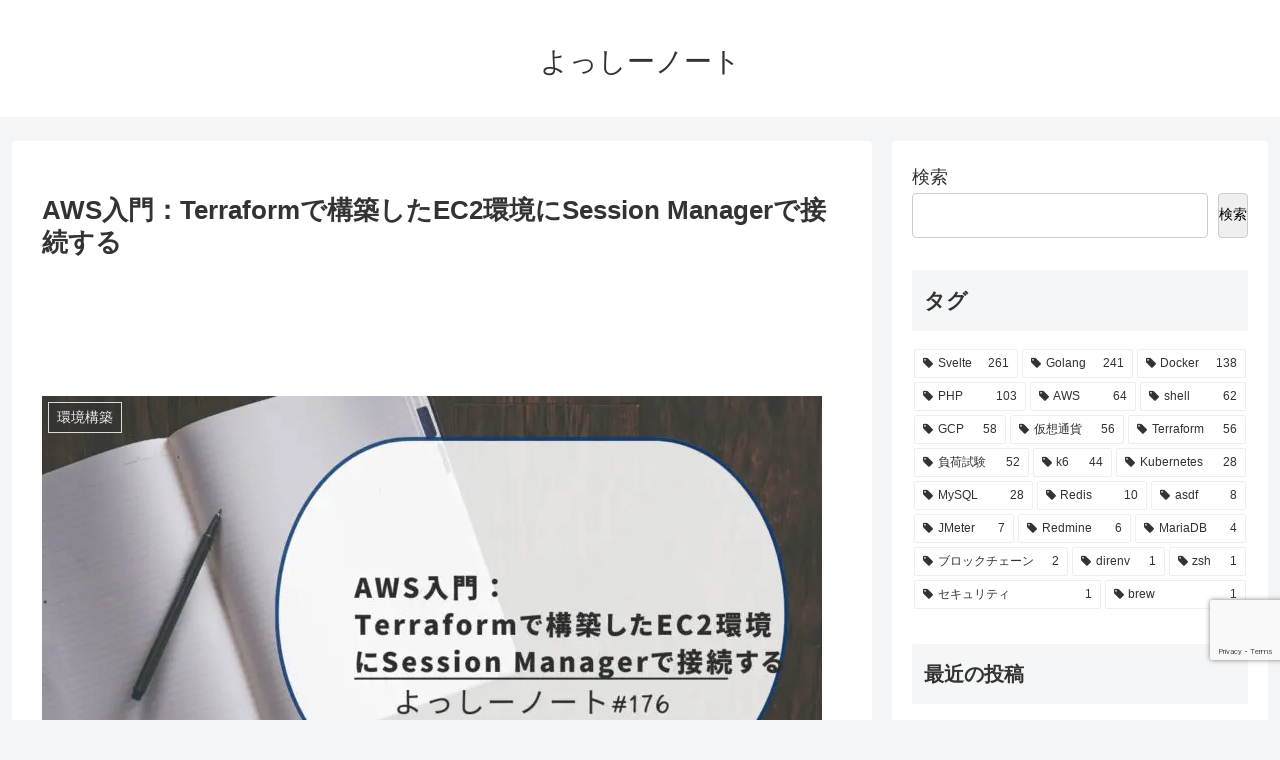

--- FILE ---
content_type: text/html; charset=utf-8
request_url: https://www.google.com/recaptcha/api2/anchor?ar=1&k=6LctVmMkAAAAAGXrzbzEjB_14RO_rGA8d3VIxU8u&co=aHR0cHM6Ly95b3NzaS1ub3RlLmNvbTo0NDM.&hl=en&v=PoyoqOPhxBO7pBk68S4YbpHZ&size=invisible&anchor-ms=20000&execute-ms=30000&cb=vwd4f9qeyaah
body_size: 48613
content:
<!DOCTYPE HTML><html dir="ltr" lang="en"><head><meta http-equiv="Content-Type" content="text/html; charset=UTF-8">
<meta http-equiv="X-UA-Compatible" content="IE=edge">
<title>reCAPTCHA</title>
<style type="text/css">
/* cyrillic-ext */
@font-face {
  font-family: 'Roboto';
  font-style: normal;
  font-weight: 400;
  font-stretch: 100%;
  src: url(//fonts.gstatic.com/s/roboto/v48/KFO7CnqEu92Fr1ME7kSn66aGLdTylUAMa3GUBHMdazTgWw.woff2) format('woff2');
  unicode-range: U+0460-052F, U+1C80-1C8A, U+20B4, U+2DE0-2DFF, U+A640-A69F, U+FE2E-FE2F;
}
/* cyrillic */
@font-face {
  font-family: 'Roboto';
  font-style: normal;
  font-weight: 400;
  font-stretch: 100%;
  src: url(//fonts.gstatic.com/s/roboto/v48/KFO7CnqEu92Fr1ME7kSn66aGLdTylUAMa3iUBHMdazTgWw.woff2) format('woff2');
  unicode-range: U+0301, U+0400-045F, U+0490-0491, U+04B0-04B1, U+2116;
}
/* greek-ext */
@font-face {
  font-family: 'Roboto';
  font-style: normal;
  font-weight: 400;
  font-stretch: 100%;
  src: url(//fonts.gstatic.com/s/roboto/v48/KFO7CnqEu92Fr1ME7kSn66aGLdTylUAMa3CUBHMdazTgWw.woff2) format('woff2');
  unicode-range: U+1F00-1FFF;
}
/* greek */
@font-face {
  font-family: 'Roboto';
  font-style: normal;
  font-weight: 400;
  font-stretch: 100%;
  src: url(//fonts.gstatic.com/s/roboto/v48/KFO7CnqEu92Fr1ME7kSn66aGLdTylUAMa3-UBHMdazTgWw.woff2) format('woff2');
  unicode-range: U+0370-0377, U+037A-037F, U+0384-038A, U+038C, U+038E-03A1, U+03A3-03FF;
}
/* math */
@font-face {
  font-family: 'Roboto';
  font-style: normal;
  font-weight: 400;
  font-stretch: 100%;
  src: url(//fonts.gstatic.com/s/roboto/v48/KFO7CnqEu92Fr1ME7kSn66aGLdTylUAMawCUBHMdazTgWw.woff2) format('woff2');
  unicode-range: U+0302-0303, U+0305, U+0307-0308, U+0310, U+0312, U+0315, U+031A, U+0326-0327, U+032C, U+032F-0330, U+0332-0333, U+0338, U+033A, U+0346, U+034D, U+0391-03A1, U+03A3-03A9, U+03B1-03C9, U+03D1, U+03D5-03D6, U+03F0-03F1, U+03F4-03F5, U+2016-2017, U+2034-2038, U+203C, U+2040, U+2043, U+2047, U+2050, U+2057, U+205F, U+2070-2071, U+2074-208E, U+2090-209C, U+20D0-20DC, U+20E1, U+20E5-20EF, U+2100-2112, U+2114-2115, U+2117-2121, U+2123-214F, U+2190, U+2192, U+2194-21AE, U+21B0-21E5, U+21F1-21F2, U+21F4-2211, U+2213-2214, U+2216-22FF, U+2308-230B, U+2310, U+2319, U+231C-2321, U+2336-237A, U+237C, U+2395, U+239B-23B7, U+23D0, U+23DC-23E1, U+2474-2475, U+25AF, U+25B3, U+25B7, U+25BD, U+25C1, U+25CA, U+25CC, U+25FB, U+266D-266F, U+27C0-27FF, U+2900-2AFF, U+2B0E-2B11, U+2B30-2B4C, U+2BFE, U+3030, U+FF5B, U+FF5D, U+1D400-1D7FF, U+1EE00-1EEFF;
}
/* symbols */
@font-face {
  font-family: 'Roboto';
  font-style: normal;
  font-weight: 400;
  font-stretch: 100%;
  src: url(//fonts.gstatic.com/s/roboto/v48/KFO7CnqEu92Fr1ME7kSn66aGLdTylUAMaxKUBHMdazTgWw.woff2) format('woff2');
  unicode-range: U+0001-000C, U+000E-001F, U+007F-009F, U+20DD-20E0, U+20E2-20E4, U+2150-218F, U+2190, U+2192, U+2194-2199, U+21AF, U+21E6-21F0, U+21F3, U+2218-2219, U+2299, U+22C4-22C6, U+2300-243F, U+2440-244A, U+2460-24FF, U+25A0-27BF, U+2800-28FF, U+2921-2922, U+2981, U+29BF, U+29EB, U+2B00-2BFF, U+4DC0-4DFF, U+FFF9-FFFB, U+10140-1018E, U+10190-1019C, U+101A0, U+101D0-101FD, U+102E0-102FB, U+10E60-10E7E, U+1D2C0-1D2D3, U+1D2E0-1D37F, U+1F000-1F0FF, U+1F100-1F1AD, U+1F1E6-1F1FF, U+1F30D-1F30F, U+1F315, U+1F31C, U+1F31E, U+1F320-1F32C, U+1F336, U+1F378, U+1F37D, U+1F382, U+1F393-1F39F, U+1F3A7-1F3A8, U+1F3AC-1F3AF, U+1F3C2, U+1F3C4-1F3C6, U+1F3CA-1F3CE, U+1F3D4-1F3E0, U+1F3ED, U+1F3F1-1F3F3, U+1F3F5-1F3F7, U+1F408, U+1F415, U+1F41F, U+1F426, U+1F43F, U+1F441-1F442, U+1F444, U+1F446-1F449, U+1F44C-1F44E, U+1F453, U+1F46A, U+1F47D, U+1F4A3, U+1F4B0, U+1F4B3, U+1F4B9, U+1F4BB, U+1F4BF, U+1F4C8-1F4CB, U+1F4D6, U+1F4DA, U+1F4DF, U+1F4E3-1F4E6, U+1F4EA-1F4ED, U+1F4F7, U+1F4F9-1F4FB, U+1F4FD-1F4FE, U+1F503, U+1F507-1F50B, U+1F50D, U+1F512-1F513, U+1F53E-1F54A, U+1F54F-1F5FA, U+1F610, U+1F650-1F67F, U+1F687, U+1F68D, U+1F691, U+1F694, U+1F698, U+1F6AD, U+1F6B2, U+1F6B9-1F6BA, U+1F6BC, U+1F6C6-1F6CF, U+1F6D3-1F6D7, U+1F6E0-1F6EA, U+1F6F0-1F6F3, U+1F6F7-1F6FC, U+1F700-1F7FF, U+1F800-1F80B, U+1F810-1F847, U+1F850-1F859, U+1F860-1F887, U+1F890-1F8AD, U+1F8B0-1F8BB, U+1F8C0-1F8C1, U+1F900-1F90B, U+1F93B, U+1F946, U+1F984, U+1F996, U+1F9E9, U+1FA00-1FA6F, U+1FA70-1FA7C, U+1FA80-1FA89, U+1FA8F-1FAC6, U+1FACE-1FADC, U+1FADF-1FAE9, U+1FAF0-1FAF8, U+1FB00-1FBFF;
}
/* vietnamese */
@font-face {
  font-family: 'Roboto';
  font-style: normal;
  font-weight: 400;
  font-stretch: 100%;
  src: url(//fonts.gstatic.com/s/roboto/v48/KFO7CnqEu92Fr1ME7kSn66aGLdTylUAMa3OUBHMdazTgWw.woff2) format('woff2');
  unicode-range: U+0102-0103, U+0110-0111, U+0128-0129, U+0168-0169, U+01A0-01A1, U+01AF-01B0, U+0300-0301, U+0303-0304, U+0308-0309, U+0323, U+0329, U+1EA0-1EF9, U+20AB;
}
/* latin-ext */
@font-face {
  font-family: 'Roboto';
  font-style: normal;
  font-weight: 400;
  font-stretch: 100%;
  src: url(//fonts.gstatic.com/s/roboto/v48/KFO7CnqEu92Fr1ME7kSn66aGLdTylUAMa3KUBHMdazTgWw.woff2) format('woff2');
  unicode-range: U+0100-02BA, U+02BD-02C5, U+02C7-02CC, U+02CE-02D7, U+02DD-02FF, U+0304, U+0308, U+0329, U+1D00-1DBF, U+1E00-1E9F, U+1EF2-1EFF, U+2020, U+20A0-20AB, U+20AD-20C0, U+2113, U+2C60-2C7F, U+A720-A7FF;
}
/* latin */
@font-face {
  font-family: 'Roboto';
  font-style: normal;
  font-weight: 400;
  font-stretch: 100%;
  src: url(//fonts.gstatic.com/s/roboto/v48/KFO7CnqEu92Fr1ME7kSn66aGLdTylUAMa3yUBHMdazQ.woff2) format('woff2');
  unicode-range: U+0000-00FF, U+0131, U+0152-0153, U+02BB-02BC, U+02C6, U+02DA, U+02DC, U+0304, U+0308, U+0329, U+2000-206F, U+20AC, U+2122, U+2191, U+2193, U+2212, U+2215, U+FEFF, U+FFFD;
}
/* cyrillic-ext */
@font-face {
  font-family: 'Roboto';
  font-style: normal;
  font-weight: 500;
  font-stretch: 100%;
  src: url(//fonts.gstatic.com/s/roboto/v48/KFO7CnqEu92Fr1ME7kSn66aGLdTylUAMa3GUBHMdazTgWw.woff2) format('woff2');
  unicode-range: U+0460-052F, U+1C80-1C8A, U+20B4, U+2DE0-2DFF, U+A640-A69F, U+FE2E-FE2F;
}
/* cyrillic */
@font-face {
  font-family: 'Roboto';
  font-style: normal;
  font-weight: 500;
  font-stretch: 100%;
  src: url(//fonts.gstatic.com/s/roboto/v48/KFO7CnqEu92Fr1ME7kSn66aGLdTylUAMa3iUBHMdazTgWw.woff2) format('woff2');
  unicode-range: U+0301, U+0400-045F, U+0490-0491, U+04B0-04B1, U+2116;
}
/* greek-ext */
@font-face {
  font-family: 'Roboto';
  font-style: normal;
  font-weight: 500;
  font-stretch: 100%;
  src: url(//fonts.gstatic.com/s/roboto/v48/KFO7CnqEu92Fr1ME7kSn66aGLdTylUAMa3CUBHMdazTgWw.woff2) format('woff2');
  unicode-range: U+1F00-1FFF;
}
/* greek */
@font-face {
  font-family: 'Roboto';
  font-style: normal;
  font-weight: 500;
  font-stretch: 100%;
  src: url(//fonts.gstatic.com/s/roboto/v48/KFO7CnqEu92Fr1ME7kSn66aGLdTylUAMa3-UBHMdazTgWw.woff2) format('woff2');
  unicode-range: U+0370-0377, U+037A-037F, U+0384-038A, U+038C, U+038E-03A1, U+03A3-03FF;
}
/* math */
@font-face {
  font-family: 'Roboto';
  font-style: normal;
  font-weight: 500;
  font-stretch: 100%;
  src: url(//fonts.gstatic.com/s/roboto/v48/KFO7CnqEu92Fr1ME7kSn66aGLdTylUAMawCUBHMdazTgWw.woff2) format('woff2');
  unicode-range: U+0302-0303, U+0305, U+0307-0308, U+0310, U+0312, U+0315, U+031A, U+0326-0327, U+032C, U+032F-0330, U+0332-0333, U+0338, U+033A, U+0346, U+034D, U+0391-03A1, U+03A3-03A9, U+03B1-03C9, U+03D1, U+03D5-03D6, U+03F0-03F1, U+03F4-03F5, U+2016-2017, U+2034-2038, U+203C, U+2040, U+2043, U+2047, U+2050, U+2057, U+205F, U+2070-2071, U+2074-208E, U+2090-209C, U+20D0-20DC, U+20E1, U+20E5-20EF, U+2100-2112, U+2114-2115, U+2117-2121, U+2123-214F, U+2190, U+2192, U+2194-21AE, U+21B0-21E5, U+21F1-21F2, U+21F4-2211, U+2213-2214, U+2216-22FF, U+2308-230B, U+2310, U+2319, U+231C-2321, U+2336-237A, U+237C, U+2395, U+239B-23B7, U+23D0, U+23DC-23E1, U+2474-2475, U+25AF, U+25B3, U+25B7, U+25BD, U+25C1, U+25CA, U+25CC, U+25FB, U+266D-266F, U+27C0-27FF, U+2900-2AFF, U+2B0E-2B11, U+2B30-2B4C, U+2BFE, U+3030, U+FF5B, U+FF5D, U+1D400-1D7FF, U+1EE00-1EEFF;
}
/* symbols */
@font-face {
  font-family: 'Roboto';
  font-style: normal;
  font-weight: 500;
  font-stretch: 100%;
  src: url(//fonts.gstatic.com/s/roboto/v48/KFO7CnqEu92Fr1ME7kSn66aGLdTylUAMaxKUBHMdazTgWw.woff2) format('woff2');
  unicode-range: U+0001-000C, U+000E-001F, U+007F-009F, U+20DD-20E0, U+20E2-20E4, U+2150-218F, U+2190, U+2192, U+2194-2199, U+21AF, U+21E6-21F0, U+21F3, U+2218-2219, U+2299, U+22C4-22C6, U+2300-243F, U+2440-244A, U+2460-24FF, U+25A0-27BF, U+2800-28FF, U+2921-2922, U+2981, U+29BF, U+29EB, U+2B00-2BFF, U+4DC0-4DFF, U+FFF9-FFFB, U+10140-1018E, U+10190-1019C, U+101A0, U+101D0-101FD, U+102E0-102FB, U+10E60-10E7E, U+1D2C0-1D2D3, U+1D2E0-1D37F, U+1F000-1F0FF, U+1F100-1F1AD, U+1F1E6-1F1FF, U+1F30D-1F30F, U+1F315, U+1F31C, U+1F31E, U+1F320-1F32C, U+1F336, U+1F378, U+1F37D, U+1F382, U+1F393-1F39F, U+1F3A7-1F3A8, U+1F3AC-1F3AF, U+1F3C2, U+1F3C4-1F3C6, U+1F3CA-1F3CE, U+1F3D4-1F3E0, U+1F3ED, U+1F3F1-1F3F3, U+1F3F5-1F3F7, U+1F408, U+1F415, U+1F41F, U+1F426, U+1F43F, U+1F441-1F442, U+1F444, U+1F446-1F449, U+1F44C-1F44E, U+1F453, U+1F46A, U+1F47D, U+1F4A3, U+1F4B0, U+1F4B3, U+1F4B9, U+1F4BB, U+1F4BF, U+1F4C8-1F4CB, U+1F4D6, U+1F4DA, U+1F4DF, U+1F4E3-1F4E6, U+1F4EA-1F4ED, U+1F4F7, U+1F4F9-1F4FB, U+1F4FD-1F4FE, U+1F503, U+1F507-1F50B, U+1F50D, U+1F512-1F513, U+1F53E-1F54A, U+1F54F-1F5FA, U+1F610, U+1F650-1F67F, U+1F687, U+1F68D, U+1F691, U+1F694, U+1F698, U+1F6AD, U+1F6B2, U+1F6B9-1F6BA, U+1F6BC, U+1F6C6-1F6CF, U+1F6D3-1F6D7, U+1F6E0-1F6EA, U+1F6F0-1F6F3, U+1F6F7-1F6FC, U+1F700-1F7FF, U+1F800-1F80B, U+1F810-1F847, U+1F850-1F859, U+1F860-1F887, U+1F890-1F8AD, U+1F8B0-1F8BB, U+1F8C0-1F8C1, U+1F900-1F90B, U+1F93B, U+1F946, U+1F984, U+1F996, U+1F9E9, U+1FA00-1FA6F, U+1FA70-1FA7C, U+1FA80-1FA89, U+1FA8F-1FAC6, U+1FACE-1FADC, U+1FADF-1FAE9, U+1FAF0-1FAF8, U+1FB00-1FBFF;
}
/* vietnamese */
@font-face {
  font-family: 'Roboto';
  font-style: normal;
  font-weight: 500;
  font-stretch: 100%;
  src: url(//fonts.gstatic.com/s/roboto/v48/KFO7CnqEu92Fr1ME7kSn66aGLdTylUAMa3OUBHMdazTgWw.woff2) format('woff2');
  unicode-range: U+0102-0103, U+0110-0111, U+0128-0129, U+0168-0169, U+01A0-01A1, U+01AF-01B0, U+0300-0301, U+0303-0304, U+0308-0309, U+0323, U+0329, U+1EA0-1EF9, U+20AB;
}
/* latin-ext */
@font-face {
  font-family: 'Roboto';
  font-style: normal;
  font-weight: 500;
  font-stretch: 100%;
  src: url(//fonts.gstatic.com/s/roboto/v48/KFO7CnqEu92Fr1ME7kSn66aGLdTylUAMa3KUBHMdazTgWw.woff2) format('woff2');
  unicode-range: U+0100-02BA, U+02BD-02C5, U+02C7-02CC, U+02CE-02D7, U+02DD-02FF, U+0304, U+0308, U+0329, U+1D00-1DBF, U+1E00-1E9F, U+1EF2-1EFF, U+2020, U+20A0-20AB, U+20AD-20C0, U+2113, U+2C60-2C7F, U+A720-A7FF;
}
/* latin */
@font-face {
  font-family: 'Roboto';
  font-style: normal;
  font-weight: 500;
  font-stretch: 100%;
  src: url(//fonts.gstatic.com/s/roboto/v48/KFO7CnqEu92Fr1ME7kSn66aGLdTylUAMa3yUBHMdazQ.woff2) format('woff2');
  unicode-range: U+0000-00FF, U+0131, U+0152-0153, U+02BB-02BC, U+02C6, U+02DA, U+02DC, U+0304, U+0308, U+0329, U+2000-206F, U+20AC, U+2122, U+2191, U+2193, U+2212, U+2215, U+FEFF, U+FFFD;
}
/* cyrillic-ext */
@font-face {
  font-family: 'Roboto';
  font-style: normal;
  font-weight: 900;
  font-stretch: 100%;
  src: url(//fonts.gstatic.com/s/roboto/v48/KFO7CnqEu92Fr1ME7kSn66aGLdTylUAMa3GUBHMdazTgWw.woff2) format('woff2');
  unicode-range: U+0460-052F, U+1C80-1C8A, U+20B4, U+2DE0-2DFF, U+A640-A69F, U+FE2E-FE2F;
}
/* cyrillic */
@font-face {
  font-family: 'Roboto';
  font-style: normal;
  font-weight: 900;
  font-stretch: 100%;
  src: url(//fonts.gstatic.com/s/roboto/v48/KFO7CnqEu92Fr1ME7kSn66aGLdTylUAMa3iUBHMdazTgWw.woff2) format('woff2');
  unicode-range: U+0301, U+0400-045F, U+0490-0491, U+04B0-04B1, U+2116;
}
/* greek-ext */
@font-face {
  font-family: 'Roboto';
  font-style: normal;
  font-weight: 900;
  font-stretch: 100%;
  src: url(//fonts.gstatic.com/s/roboto/v48/KFO7CnqEu92Fr1ME7kSn66aGLdTylUAMa3CUBHMdazTgWw.woff2) format('woff2');
  unicode-range: U+1F00-1FFF;
}
/* greek */
@font-face {
  font-family: 'Roboto';
  font-style: normal;
  font-weight: 900;
  font-stretch: 100%;
  src: url(//fonts.gstatic.com/s/roboto/v48/KFO7CnqEu92Fr1ME7kSn66aGLdTylUAMa3-UBHMdazTgWw.woff2) format('woff2');
  unicode-range: U+0370-0377, U+037A-037F, U+0384-038A, U+038C, U+038E-03A1, U+03A3-03FF;
}
/* math */
@font-face {
  font-family: 'Roboto';
  font-style: normal;
  font-weight: 900;
  font-stretch: 100%;
  src: url(//fonts.gstatic.com/s/roboto/v48/KFO7CnqEu92Fr1ME7kSn66aGLdTylUAMawCUBHMdazTgWw.woff2) format('woff2');
  unicode-range: U+0302-0303, U+0305, U+0307-0308, U+0310, U+0312, U+0315, U+031A, U+0326-0327, U+032C, U+032F-0330, U+0332-0333, U+0338, U+033A, U+0346, U+034D, U+0391-03A1, U+03A3-03A9, U+03B1-03C9, U+03D1, U+03D5-03D6, U+03F0-03F1, U+03F4-03F5, U+2016-2017, U+2034-2038, U+203C, U+2040, U+2043, U+2047, U+2050, U+2057, U+205F, U+2070-2071, U+2074-208E, U+2090-209C, U+20D0-20DC, U+20E1, U+20E5-20EF, U+2100-2112, U+2114-2115, U+2117-2121, U+2123-214F, U+2190, U+2192, U+2194-21AE, U+21B0-21E5, U+21F1-21F2, U+21F4-2211, U+2213-2214, U+2216-22FF, U+2308-230B, U+2310, U+2319, U+231C-2321, U+2336-237A, U+237C, U+2395, U+239B-23B7, U+23D0, U+23DC-23E1, U+2474-2475, U+25AF, U+25B3, U+25B7, U+25BD, U+25C1, U+25CA, U+25CC, U+25FB, U+266D-266F, U+27C0-27FF, U+2900-2AFF, U+2B0E-2B11, U+2B30-2B4C, U+2BFE, U+3030, U+FF5B, U+FF5D, U+1D400-1D7FF, U+1EE00-1EEFF;
}
/* symbols */
@font-face {
  font-family: 'Roboto';
  font-style: normal;
  font-weight: 900;
  font-stretch: 100%;
  src: url(//fonts.gstatic.com/s/roboto/v48/KFO7CnqEu92Fr1ME7kSn66aGLdTylUAMaxKUBHMdazTgWw.woff2) format('woff2');
  unicode-range: U+0001-000C, U+000E-001F, U+007F-009F, U+20DD-20E0, U+20E2-20E4, U+2150-218F, U+2190, U+2192, U+2194-2199, U+21AF, U+21E6-21F0, U+21F3, U+2218-2219, U+2299, U+22C4-22C6, U+2300-243F, U+2440-244A, U+2460-24FF, U+25A0-27BF, U+2800-28FF, U+2921-2922, U+2981, U+29BF, U+29EB, U+2B00-2BFF, U+4DC0-4DFF, U+FFF9-FFFB, U+10140-1018E, U+10190-1019C, U+101A0, U+101D0-101FD, U+102E0-102FB, U+10E60-10E7E, U+1D2C0-1D2D3, U+1D2E0-1D37F, U+1F000-1F0FF, U+1F100-1F1AD, U+1F1E6-1F1FF, U+1F30D-1F30F, U+1F315, U+1F31C, U+1F31E, U+1F320-1F32C, U+1F336, U+1F378, U+1F37D, U+1F382, U+1F393-1F39F, U+1F3A7-1F3A8, U+1F3AC-1F3AF, U+1F3C2, U+1F3C4-1F3C6, U+1F3CA-1F3CE, U+1F3D4-1F3E0, U+1F3ED, U+1F3F1-1F3F3, U+1F3F5-1F3F7, U+1F408, U+1F415, U+1F41F, U+1F426, U+1F43F, U+1F441-1F442, U+1F444, U+1F446-1F449, U+1F44C-1F44E, U+1F453, U+1F46A, U+1F47D, U+1F4A3, U+1F4B0, U+1F4B3, U+1F4B9, U+1F4BB, U+1F4BF, U+1F4C8-1F4CB, U+1F4D6, U+1F4DA, U+1F4DF, U+1F4E3-1F4E6, U+1F4EA-1F4ED, U+1F4F7, U+1F4F9-1F4FB, U+1F4FD-1F4FE, U+1F503, U+1F507-1F50B, U+1F50D, U+1F512-1F513, U+1F53E-1F54A, U+1F54F-1F5FA, U+1F610, U+1F650-1F67F, U+1F687, U+1F68D, U+1F691, U+1F694, U+1F698, U+1F6AD, U+1F6B2, U+1F6B9-1F6BA, U+1F6BC, U+1F6C6-1F6CF, U+1F6D3-1F6D7, U+1F6E0-1F6EA, U+1F6F0-1F6F3, U+1F6F7-1F6FC, U+1F700-1F7FF, U+1F800-1F80B, U+1F810-1F847, U+1F850-1F859, U+1F860-1F887, U+1F890-1F8AD, U+1F8B0-1F8BB, U+1F8C0-1F8C1, U+1F900-1F90B, U+1F93B, U+1F946, U+1F984, U+1F996, U+1F9E9, U+1FA00-1FA6F, U+1FA70-1FA7C, U+1FA80-1FA89, U+1FA8F-1FAC6, U+1FACE-1FADC, U+1FADF-1FAE9, U+1FAF0-1FAF8, U+1FB00-1FBFF;
}
/* vietnamese */
@font-face {
  font-family: 'Roboto';
  font-style: normal;
  font-weight: 900;
  font-stretch: 100%;
  src: url(//fonts.gstatic.com/s/roboto/v48/KFO7CnqEu92Fr1ME7kSn66aGLdTylUAMa3OUBHMdazTgWw.woff2) format('woff2');
  unicode-range: U+0102-0103, U+0110-0111, U+0128-0129, U+0168-0169, U+01A0-01A1, U+01AF-01B0, U+0300-0301, U+0303-0304, U+0308-0309, U+0323, U+0329, U+1EA0-1EF9, U+20AB;
}
/* latin-ext */
@font-face {
  font-family: 'Roboto';
  font-style: normal;
  font-weight: 900;
  font-stretch: 100%;
  src: url(//fonts.gstatic.com/s/roboto/v48/KFO7CnqEu92Fr1ME7kSn66aGLdTylUAMa3KUBHMdazTgWw.woff2) format('woff2');
  unicode-range: U+0100-02BA, U+02BD-02C5, U+02C7-02CC, U+02CE-02D7, U+02DD-02FF, U+0304, U+0308, U+0329, U+1D00-1DBF, U+1E00-1E9F, U+1EF2-1EFF, U+2020, U+20A0-20AB, U+20AD-20C0, U+2113, U+2C60-2C7F, U+A720-A7FF;
}
/* latin */
@font-face {
  font-family: 'Roboto';
  font-style: normal;
  font-weight: 900;
  font-stretch: 100%;
  src: url(//fonts.gstatic.com/s/roboto/v48/KFO7CnqEu92Fr1ME7kSn66aGLdTylUAMa3yUBHMdazQ.woff2) format('woff2');
  unicode-range: U+0000-00FF, U+0131, U+0152-0153, U+02BB-02BC, U+02C6, U+02DA, U+02DC, U+0304, U+0308, U+0329, U+2000-206F, U+20AC, U+2122, U+2191, U+2193, U+2212, U+2215, U+FEFF, U+FFFD;
}

</style>
<link rel="stylesheet" type="text/css" href="https://www.gstatic.com/recaptcha/releases/PoyoqOPhxBO7pBk68S4YbpHZ/styles__ltr.css">
<script nonce="zFU1cIVBpT2pAcW5-cXT1g" type="text/javascript">window['__recaptcha_api'] = 'https://www.google.com/recaptcha/api2/';</script>
<script type="text/javascript" src="https://www.gstatic.com/recaptcha/releases/PoyoqOPhxBO7pBk68S4YbpHZ/recaptcha__en.js" nonce="zFU1cIVBpT2pAcW5-cXT1g">
      
    </script></head>
<body><div id="rc-anchor-alert" class="rc-anchor-alert"></div>
<input type="hidden" id="recaptcha-token" value="[base64]">
<script type="text/javascript" nonce="zFU1cIVBpT2pAcW5-cXT1g">
      recaptcha.anchor.Main.init("[\x22ainput\x22,[\x22bgdata\x22,\x22\x22,\[base64]/[base64]/[base64]/[base64]/[base64]/[base64]/[base64]/[base64]/[base64]/[base64]\\u003d\x22,\[base64]\\u003d\\u003d\x22,\x22w5DDgCoFRkAtwo/DocOMA8OKNmNADMO5wrzDgsKEw7dCw4zDp8KiKTPDkGBoYyMAUMOQw6ZDwoLDvlTDiMKYF8ORRMO5WFhcwrxZeSp4QHFwwrc1w7LDmMKgO8KKwrbDnl/[base64]/HcKVwrxSw5ZHKVLChcOEwpfCu8OuwqDDv8ObwqXDvmrCn8Klw4Row7I6w5TDllLCowbCjjgAVsOow5Rnw5/DlAjDrUjCtSMlDlLDjkrDk1AXw50kcV7CuMOMw4vDrMOxwrN9HMOuD8OQP8OTf8KXwpU2w74JEcObw74Fwp/DvnQoPsONfsOmB8KlMw3CsMK8Ow/Cq8KnwqXCr0TCqlUuQ8OgwrTCoTwSVAJvwqjCv8OCwp4ow7smwq3CkDU2w4/Dg8OGwrgSFErDosKwLUVzDXDDg8Klw5Ucw513CcKEaFzCnEIzd8K7w7LDr2NlMH4Kw7bCmhtCwpUiwrfCj3bDlGhPJ8KOW2LCnMKlwpEhfi/[base64]/wonCvzfCjjRKw58JwosEAkc6w7bCnFLCr0DDgMKtw6t6w5QYccOjw6klwrfClcKzNHXDosOvQsKAHcKhw6DDmsOTw5PCjx7DhS0FMQnCkS9JP3nCt8OGw4QswpvDmsK/wo7DjzA6wqgeB2TDvz8bwpnDuzDDqGpjwrTDinHDhgnCiMK9w7wLIcO2K8KVw5nDksKMfWwuw4LDv8O5OAsYUMOjdR3DlQYUw7/[base64]/w5TCsMOHw67DshIbPcK7TcONKCo7bsObZgXDvTLDkcK0ZsK1ecKuwqrCuMKiFBzCosKJwobCvQdow5jCn2s3aMOwTzpxw4LCtC3CpsKiw43Cv8OSw54QHsOzwpXCm8KEPsOKwo9hwo3DrcKVwoDCkMKxDyU5wpZWXl/DjHrClFXCojDDrnDCpcOUGitRw6fDtkTDrmodXyXCqcOKPsOPwoPCtsKSEMOZw6nDlcOow5pgbkknUXwEfTcGw7HDq8O2wpjDnk0ueiAXwr7CqDtwecOWWWxSbcOSHH4vfS/Cn8K8woQ1ES7DgGTDtSDCvsOMdcOiw6czUMOzw7HCvE/[base64]/CgD5qw55Sw4DCpcK6w6HDgMO9DVAAwqRHwoVzF8KJZ0nCqinChilRw5nChMKuPMKuWlBDwoVbwoPCiTEvRDQuBQZ/wrTCj8KqJ8O8wpPCv8KpBj4NLBtGEFDDmwPDrsOSX0/CpsOfB8KARcOvw68Uw5o/wqjCmGtIDsOlwpMFeMOQw7rCncO6LcODdD7ClcKPLSPCs8OkN8O0w4bDoFfCuMOzw7LDsGbCpgjCiHXDpxs4wpwyw7QCX8Oxw6k7cB5fwojDrBTDgcOgScKQBFjDj8Kvw5PCuE8+wosCU8OIw5ssw7JVCsKqcsOFwrl6CFYpKcOyw4hDYsK8w5TCiMONJMKFN8O2wp/[base64]/w5XDjU7DkHVedsORdsKaFMOYI8OyAcKqw782woVWwpHDrMOaTB53VMKBw7nClXbDpnt/[base64]/AMOPwro8wqvCnQU9DnxIw4kwwq7CsgoJwrrDs8OCFTUUD8OvFFHCm0/CtsKRWsOAFWbDkk7Cr8KRZsKTwq8XwoXCusKoNU/Ct8OTQ25zw71TQCfDlnfDlQrDtnPCmkVIwrYKw79Xw7Rjw4h0w7TDr8O1HcO6bsKkwpvCocOHwpJXSsOPDEbCucKpw4vCkcKnwqkUf0rCnlzCksOPJyYcw7vDqMOVNDvCnA/Di296wpfClcOkIk5rWEAswqYCw5/CrCQ+w6lfesOuwrwlwpU3w6TCrCRgw41MwobCnUFrHMKDKcKCP3bDmjtAW8OgwqVywp3Cii5aw4BVwr0VecK3w5JpwqzDvsKEw74rQE3CnnLCqcO0Ym/[base64]/Co03DlkTCp3XDmlIMTCHCnWvDmBdnc8O4wpgFwod5wp80wrZDw5hvRMOhNSDDsHhiTcKxwr8wdzB8woRhHsKQw5Jlw7TCvcOBwo9mBcKWwqomEMOewrrDvsKTwrXCoDBaw4PCrggyWMKMBMKNH8Kvw71DwrISw7Z/RGnCnMOVA2jCocKDBmhyw4TDpxkCeArChsO/[base64]/[base64]/[base64]/Dv3IAwplKCsKQHcOEw7oFwq8Fw5zChsOKMsKzw7tZwq3CncOCw4c7w4XCkF7CqsOoF3lcwoHCrkEQOcK8e8OtwobCrMOJw5fDnUXCkcKdV088w6TDggrCvGvDui7DlcKqwpgxwrnDgcOpwrp3bzdXIcOETUhUwp/CpRd/NjBXfcOCb8OewpHDmCwTwpPDkj5hw7jDusOpwoYLwpDDqDfDmC/DqMO0EsKCDMKMw7ItwrAtwovCg8O4ZX1KdyfCk8KZw6JFw7XCjiAuw7NVE8KdwobDq8KjMsKfwojDocKPw4NLw5Zefn9vwpIHCQrCjEjDu8OdS3HCklvDhSVsHcOiwrDDhmg7wp/[base64]/[base64]/CvlzDs3bCoRJowqvCqVPCsXzChwfDucONw4ciw61wC2zDpMKPwrQAw6QPKsKsw77DjcOzwqvDvgJFwoDCssKOGcOEwqvDs8OBw7gFw7LCh8Kpw7o6wpPCscO3w5FZw6jCkFwzwoTCmsKVw6pRw5Ahw60DacODewjDjFLDl8Kzwr41wqbDhcOQXGPClMK9wo/CkmF6F8KXw5Y3wpDChMKja8KTQSLCvQbCrB/DtVsORsKMWVfCtMKXwqNFwrA3aMKVw7/CnRvDssK/[base64]/[base64]/DnsKYQsObw5TDmjbCoMK8YMOzCDxoTMOWUBFwwrA7wqQAw61yw7Yzw6BxZsK+wogFw7LDksO8wr4OwpXDlVRdfcKjecOgDMKyw77CqHUwd8OBMcKSRC3Dj1/DrQDDoUddNnLCiRlow4zDm27CgkozZ8Kgw7nDt8O5w53CozlkDMODIwoaw6Jiw5nDkxHCksKPw5gSwpvDscK2cMOVEMO5UMKCY8OGwrchecOtF0k+XsK+w4/CjsOiw7/Ci8KDw4XDlcOkMhpVCFPCpsOrMU4URBAVBjEDw4nDscKNIQ/Cq8KcaWrClHkQwpIcwqvCuMK6w796IsOLwqYDejvClMOxw6dOORfDp1hqw6jCscOOw7XCgRnDvFfDp8Khwrc0w6t0Yjk/w4TCgRHCssKZwp9Uw5PDosKrG8OjwqkTw79/[base64]/DgsOuV2zDmWguw57DosKZZwnDgsOzwpTDui7DhMOsUsKrdsO6YcKyw7nCrcOce8OywrJ3w7RsBcOywrlzwr8pPF5CwpUiw67CkMORw6p9wrzClMKSwpYEw57CuibDgMO1w4/DiG4XPcKFw6DDjQNew55bK8Ouw5cDW8K2BRgqw61HecKvTgkHw7Qnw59iwq95QzBDOjTDjMO/ehjCqz0iw7nDi8K5w7PDn1zDvH3Dg8K5wp4Gw4fDn3pJKsOKw5kbw7PCizzDkQDDiMOCw6bCpRXCl8OrwrPDjW3Dr8OFwrLCi8OOwpfDq14wcMOVw5sZwqTDpsOTXDHCrMOWXW3DsAHCgjYHwpzDlzXCqV7DssKKEGXChMK7w5ppdMK8HAoWM1TCrQ0cwqcAOhHDjB/Cu8Ksw5J0wodIw686B8O3w6s6KcKBwr19b3w6wqfDiMOZHsKQcDE1w5JJacK0w61jFSs/w5/DoMOBw4tsTFTCgMOHO8OgwoHCh8Khw6TDlzPCgsK2AirDmHjCqk/[base64]/DqjjDmCHDjcOGw4AjCsKPwoDDq3sbAHzDsm7DhsKcw5nDmg4Xw5PCtMOxEsO/[base64]/KnLDtcOQZsO4T1LCk8O9w4xsw6NVw5XCrsOPwq9jC2EpQsOtw4cKKMOTwrEmwooRwrppJsKqeFXCiMKaA8KeQsOwFCbCosOXwrzCocKbSw18w7TDig0VDDnCqV/Djyohw4zCoBrCnStzd2/CnRp8w5rDl8KBw5bDggkAw6zDmcO0w5DCug8ZGcKXwoVMw4ZJLcOCfB7CocO7YsK1Vw3Dj8KpwoATw5I0O8KWw7DCqSI1wpbDjcODF3nCsgoxwpRXwq/Ds8KGw55yw5XDjUUCw4lnw581cy/CgMONFMOEAsOcDcKEc8KaKENUSgwBb3nCiMK/wo3Cv1kJwqdGw5fCpcOXNsK/w5TCpRUPw6JOXWDCmijDoDhow7kePWPDq2g2w64Uw4dxL8K6SEZVw5cBbsOVDWQkwqtaw7PCgBY3w5New6Fzw4vCnW5JKB15ZsKXS8KLFsKQfHMGbMOnwrHCrsKjw5g/[base64]/DuEpYSMOGTMO0wqR/w7bClgzDgsOLe8Ohw6UEQBk6w5Q1wpA5RsK9w4c5FDAvw5/[base64]/[base64]/[base64]/w6/DscKJwoZKw7bCosK4w7Bsw7LDrMO4wqInNsOlLcO7dcOjBH16LT/[base64]/w5c/RAh7IsKZVi85wpRtNsKqw5jCs8KXw65OwqvDhnRfwpZew4REYw82YMOzDmTDji3ChMKXw7oPw4Bmw4hefEdJGMKjEwHCg8KPUsOdNmtoRQvDsHplwrzDi24DBsKNwoF+wr5Pw6AXwo1HckFsHsOiVcOnw5l2wrtYw6nDtcKRO8K/[base64]/IcK3M8K+w73Dr2hJIMOvw6vDu8O8NHFVw5zCt3zDh2fDlhHClsK/[base64]/Dvkt7N8KKw4/ClTtbwqFYHlQgwqIePHTDqlw3w5IiKlVhwq3DilpjwqZKO8KJWSLDvGPCs8Obw5LDlsKhUcOuwqYiwpXDoMKOwpF0dsOCwqbDnMOKEMKsQDXDqMOkOR/DsUppH8K3wrnCqsKfesKLd8KCwojDmULDoEnDuxnCpSPChsOZLyxUw4p1w5/DpcK8P2rCun7CnS4ww4zCnMKrH8K0wrUhw7tAwqzCmsOzV8OgA0XCqMKcw4zDuwPCvkrDmcKcw5VIIsKTUV8xUcKuDcKsJcKZF0oLMsK4w4cqOCnCsMK5HsO8w68/[base64]/Cki4Qw7DCkMKqbDgrwohvw6ldwq0TwqkSFMOqB8OQw7Zhwos0bVDChmMMK8ODwpDCkD8Pwr1twrDCj8ONG8KITMO8GH9Vwqphw5/[base64]/CsMOgASJ9w7TCrDPDosKVXBJQw5zDrRfCo8OewpTDtXnCmzIuCkPDqjsvSMKTw7rClh/[base64]/DkknCgMOGw6cwwpsEw5LDsT11FGvDsybClHZRKhA6QcKow71waMKIw6XCtsOsOMKlw7jCh8KwPy95JHjDo8Ofw6c9ZzjDjxg5DD5bK8OcIX/[base64]/CkcO0w7/CvSt2w5kXbMK6f8OkYGLCigZhw6kNHULCp1zClsO+w5fCrm9aHhHDpjBlXsOdwqNYNxtpVmN9eWNJKXjCv2/CqMKyIxvDtSHCkTfClhnDlDHDgR/[base64]/DjcOgNTomRxwsw7Bqd8O3LsKPUxV7RjN4woDDgsKUwpdtwqvDnh0mwrchw7LClQPCiV5iwq7DjSjCp8O/fyB1JwHCicKycMOhwrE6c8O5w7DCvi7Cj8KMAMOFQTDDohZAwrfDpjnCtwIFMsONwpHCqQHCgMOeH8Kyak4QZMOCw4UDWQ7DmGDDslZvI8KdNsOowo/CvTvDv8O6HyXDgXXDn0s8c8OcwrTCjjnDmh3CmnHCjGrCllrDqBF0EWbDncKNBsKqwpvCiMOuFAIdwqfCicOcwroXCSUTDMOVwpZCF8Kiw4Uow6nDscKsG3ZYwqDCvCFdw7/[base64]/YikNFMKnwonDtUkHwrIYQHzDtg7CtR7Ci8O6EyRMw5rDr8OGwpfDvcOtwpEGw68uw6ExwqdpwrAVwq/[base64]/KDnCuiRhwojDg8OCw7PCrjpsw74aM0vCtcKceHwrw6TDscKlcRASOEzDsMKbw4Ygw4/CqcKxMERGw4VcVsKwZsK2Y1nDrzIqw6Z8w4fDg8KwaMOQVkQLw6fDtTp3wqDDicKnwprCjnh2QQnChcOzw4NoNittYMOeSSMyw6MswqAZRA7Dv8OTNcKkwr5vw4YHwr9gwotmwo4HwrLCvnHCvGYhOMOoIh8QRcOzMcO8IRPClTwtLWt9GV4wWcKwwo17wo0pwp/[base64]/CnsOTF8KzQAjDuTwxw75ew7fDpcO7JMOFI8OgO8OnFnEZUxLCmRvCicKxFDBmw4sMw4HDrGdzaAfCqB0rJcKaccKmw4/Cu8OVw47Cjw7CiCnCiVFSwprCigPCrMKvwpvDnDXCqMKgwolkw6csw6AIw7ZwFTnCqT/DlXgmwpvCryBHQcOowrs6woxFMsKfw77CsMOKPcO3wpTCqQ7DkBTCoy7DvsKfICE8woVyQVomwpbDp1I9JxzCu8KvDcKHJ23Dn8OdRcOdDsKgUXXDvD/ChMObRVsycMOKfsOCw6nDsGfDtjUTwrLCl8OeRMO5w4/CqwLDkcOBw4fDtMKdBsOawq3DpxZlw7ZwacKDwpLDhF9OTm7CgicSw67DhMKIWMOrwpbDt8ONFsKmw5BuVcOjQMKpOsKpPjU/w5NJwrZjwqx0wqLDnjsIwpoSfGDCtw8lw5/DgMKXHCQhPHdnb2HDgsOEwpTDlAhaw5E6KSR7M35cwo9+ZVQ3YkUbB0HCujNDw7PCtwvCp8KuwozCk39nKEg5wpbDo2XCj8Odw5Npw7Zpw7rDl8Kswr0vRQHCmcKZwqErwoE2wpnCs8Kfw5/Di25QRQ5bw5pgP3oXWyvDlMKQwrRHSmcUS0c6wrvCpE3Dq0HDgzDCoAPDnMK3WGgEw4rDoCNVw7/CksO2Fh7DrcOyXMK8wqRoXcKSw4pJPR/DqUDDrnzDixtGwrNkw797UcKpwrk0wpFHDBBVw6nDrB3DtEJhwqZfJwTCl8KqMXEHwp1xZcKQRMK9wpjDr8KUIh1PwpsawqgDCMObw4QoKMKlwphSasKUwohAZsOOwol7BMK2VcOSLsK8H8OpbsKxJz/CvsOvwrwQwrHCpzXCmjvDhcKSwpcGU28DFV/CpcKXwojDvBLCqMKaP8KYQA9fdMOAwoUDGMKiw4wuesOZwqNHS8OvPMOew5grAMOKNMOmwpHDmms2woxbSTjDsmXCrcKvwonDlUADChbDr8OAwoF+w5LChMOWwqvDllvCqkg4NFt/[base64]/CjsO2wp3Dvwxew4XChsOnGjhiwqUqw4gBGAnDnVxXYcOQwrZ9w4/DlT5DwrZxYcOnT8KtwoXCr8Kewp/Ct24Swq9QwrjCq8ORwp3Dq0XDjsOoD8KgwpvChSpQB1E4DiXCosKHwqV1w6J0wq8DMsKjPsKOwqfDuS3CuzwXw653RX3DvcOVw7oYbkt5PsOUwo4VeMOBa0xtw449woJlDR7ChcOUw5nDqcOlLwlBw7/DjcKYwpTDiiTDqUDDv1vCvsOLw7V6w6wMw6/DvQ3CkzIHw6wfaSnCi8KEPB/Dp8KdMxjCqMKTe8K2bDjDoMKGw77ChXEZI8Opw4nCvBg8w5lGwqDDvw8mw5xoSDxvccOMwrtmw7Qpw580C2dxw6ANwptMFn0fLsOmw4TChXhmw6URTRowU2zDhMKDw75RecO/c8OwMcOzDsKQworCsRYDw5TCgcKVEsKBw4VVBMK5fyNKAmcUwqVMwpJ2IcOvE2bCqAlQEcK4wqnDn8Knwr8EGVTChMO5c3wQIsK2wqXDrcKMw7rDkMKbwrvDt8OQwqbCvlBOMsK/woskJjktw5LCk13DicOTworDj8Opc8KXwqTDqcOhw5zCmDpKwpIwXcO6woFDwoYZw7LDs8O5M2vCgUvCnTF2wr8JC8O/[base64]/CkMOQwp3Cu21ZwppdG1HDj8K5w6TCsMKydSRCEycZwqsFY8KLwqtsf8OPwqjDgcOGwr/[base64]/DtsKtSV/Cj8Onw6FSwonCjsOdMMO/VizDmsOqGCsuZWc7AsO5HllUw6E6NcO+w4bCpW5zB1zCuybCmjQDCMKyw7hZJkw1akLDlsKZw41NGcK0VMKnfhoawpVewp3Chm3Ck8KWw7DChMKAwp/CmmsEwprDq2UMwq/Dl8K4esOXw5jCksK2XnbCsMKwTsKJd8Kww55SesO3cHHCssKAExvCnMO1wr/Dh8KFBMKmw7LDoWbCtsO9R8KbwoslJwnDu8OSa8O6wqhCw5Bsw7MLSMK9C25zw4l3w6sbTMKdw4DDjEtefMO2GTdqwoTDs8OqwpYbw4ATw7MuwpbDhcKAT8OyOMKhwrcywoXCkmDCu8O9PGdVZMOkCMKYcm5RfU/[base64]/CtcKdLcK7eMOvRhbDq09MXTzDpXjCrhrDuC4Uwqs1ZcOMw51CFMOha8OyKsOWwrsOCBDDvMKWw6x9JsOTwqBEwpHCsDQqw5vDvxl2fFV1JC7Cq8Kjw4FTwqbDpsOTw5Njw6nDqlZ9wp0kEcKoacO+NsKEwojCqcObEjzCrhofwrJ1w75KwrUdw4Z9L8Oqw7/CsxcIOMOsHGjDm8K0D07Dn085RRPCrXLDhxvDqMKkwp8/[base64]/DoB0YAcOZB8KiGcOTw4k7wq9Ow6bDgcKNw7HCuA3Ci8Ojwpovw5LCgnHDoEpDFzElFhDCqcKNw4YsOsOiw4J5woQRw5INaMOhw5zCvcOoajRMIsOSwpxYw7/CjipsYcOoYkvCg8O5ZsK8d8KFw6dhw4QRR8O9McOkMcOPw4PClcKKw7fCncK3BWzCjMKzwpAkw5vDgnF3w791wrnDjRQFwp/ChUh4wqTDmcKWKiwGSMKzw7RAFlbDoXXDtMKewpkTwrXCokXDgsKpw5AuQwVUwrwrw4fDmMOrdsKjw5fDosKew5Jnw4DDhsKDw6oxdsK+wqkuw4bCigMpLywww6rDv0IPw7HCi8KeDsOHwo9EF8KKX8OhwpQWwr/DssOnwqDDoRDDkQvDgQHDsCjCv8OneUjDkcOEw7tJR2HDnC3CoTzDkSvDoycew6DCmsOuPkI6wrkgw5nDrcOywo8kL8KoDMKfw747w5x+WMK/wrzCoMO0w4Aec8OTfzzCgh3DtcOAcw/[base64]/X1JKw6l6w7gYZF4RFcOMdxXDkh/Ci8OtYiLCjTfDlV4iPcKowrLCicO7w6tRw4Qzw5B2ecOMC8KfVcKGwqgxPsKzwqMWFyHCuMKlLsK/w7rCnMOkHMOQOj/Chk9Mw6Axa2LCtCgCecOfw6XDvz7Dmg9scsOSB3fDjzLCmMObNsO1wrDDtw4jMMKtY8KFwq0NwpnCp0fDhAEfw4/DgsKbdsOHI8O1w4pKw4ZVUsO6LygYw70SIjnDmMKWw5FYQsOzwr3Du24eNMOnwpHCr8OYwr7DonUYWsK/[base64]/DusOSP8OoHsODw5nCgMKIaMKpwrzDqsORwqN1JGUrwovCu8K1w4p2OMO4RsK4wpdCdcK1wqBkwr7CuMOsX8KNw7fDoMK2NX/DgAfDgsKPw6PCu8KpQH1FGcORc8Okwq4Vwqo/OkM6OW5ywrzCuWzCusK9dC7DiFfCumAyU33DqS8eJcKhYsOEPT7CnH3DhcKLwqNQwrwLOzrCucKKw4sGIkfCpg/DlS5eP8O7w5/DgUlKw5PClMKTMXgJwpjCkMOVTHvCmkAzwp5mRcKEfsKnw6/CggDDt8K0woPDuMKkwrR+LcOswpjDp0prw5/DnsKEeg/[base64]/Dk8KRa8K0wqo8QhN7wo/DssKUeRZFAMOaYsOqeGfCv8OhwrJ8OcO9HjUsw7TCmcOyVsO9w5fCl1/CqUomWQ46f0/Dt8KGwobCsGcwU8OgOcO2w5bDrcKVA8Ouw68/BsOvwq8dwq0TwrDChMKBK8K8wrHDo8KaCMObw73DrMOaw7/DrmPDmypUw7NtDcKvwp3CgsOLSMOlw4PCocOSLAd6w4/DqcOKL8KHSMKSwr4jecOjBsK+w4hdb8K+eih5wrLCmsOCFhdKFMKhwqjDmA8UeTnCncOYI8OBH3ocaDXDhMKhXmAdZGUiVcKYX0bCnMOSecK3CcOwwqTCrsOBcxrCjEB/w7HDjcOfwrXCjcOGXBTDt0HDocKewpweZjXCocOYw4/CrsKDKcKNw50lNH7CnH1UKkvDh8OECQPDrkDDoilawr0vXTnCs1Jxw5vDthAawqrCmsOzw7vChBLCg8K5w4lBwqnCjsO7w5NhwpJMworDgifCmcOAJFU+fMKxPx02G8OSwoPCssOaw4DCh8KZw7DCl8KhVkXDlMOFwojDi8O/P001w715M1VeO8OPAsO9R8KvwqtJw7t8Az0Ow4PCmVpXwpdyw53CsA8TworCnMOqwofCmwxeeipbKAPCo8OtFxoxwq1QasOxw6xpUcOlL8KRwqrDmADDuMOpw4vDshhrwqbDuBjCisO/SMO1w4PClkk6w41nRMKfw653AlTDuH1Jd8OAwo7DuMOOw6HCuwJzwr5nATDDgSXCsm/DlMOqQAAvw5DDmsO0wqXDjMOEwo3Cg8OBARDChMKjw5TDrzwlwrDCl1nDv8OWeMK/wpLCgcK2dRPDuUbCq8KeVMKqwr7CiGp2wrjCl8Omw6BpL8OZBU3CmsOlb0Ffw4bCkRJgYcKXwoRia8Opw5pKw5NKw4MYwql6VsKLwrTDn8Kzw6vDhcO/cm7Dr3/DsVTCrhcLwoDClCw4RcOWw5xqT8KPMRgfLBBNDMO8wqbDosKaw7HCsMKIesOYFEURCsKDIlcJwpbDpsO8w7vCnsOfw5AHw7NNCsOlwqfDnCnDmGIQw5N/w6t2wpXCm2sAN0pLwpx1wrLCssKWSRUmMsOew7s0FkBfwrMvw5cSVAowwo/DuVnDoWBNbMOMdUrCr8OdOAhkK0nDtcOcwqrCnRVUeMOPw5LCkhINIVbDow/Dq3EUwr5vaMKxw63CncKJLXoMwojCj3fCk1lYwqw+wpjCnjoJJDcjwqHCusKIOsOfFB/CgwnDiMKiwq/Cq3t/b8OjSXLDlVnCv8OdwqNIfh3Ci8OdVSoOLxrDucOzw59ww5zCk8OwwrfDrcOxwqHCvRTCmEYTHnpKw4PCnMO/[base64]/[base64]/dwM5w6UKwqcGYcO2MXFpwr58wr/Cp8OsVBp+DcKWwrTCp8OrwoXCrDMPK8OqC8KtXyB7eDrCh0o+w5nDssOXwpvCj8KFw5HCn8Kew6Ysw4/Djkk1wrsHSh5nasO8w5LDggfDmwDCsyc7wrLCocORDRvCrg9NTn3CimLCqEhawqdtw7HDjcKQwp7DhV3DhsKIw73CtcO2wodXNsOjBcOFEz9QF30DG8K4w4VjwodjwoUIw6QIw6xmw6s0w7LDisO/LC5MwplVYh/DoMK8GcKRwqrCjMKfJMODN3zDhSPCqsKdQSLCvMKQwrnDs8OHZMOHesObF8K0bCLDkMKyRBc1wod/EcOtw7VSwoTDtsOWLxptwooAbMKdYMKVNTDDoH7DgsKQeMODasOHCcKZVEERw5kowp18w7lTcMKSw7/CnXnChcOKw5nCscOhw5XCt8Ocw4PCjsOSw4nDgDtLWFliU8KGw40POlzDnifDsHfCjMK/MMKow7k7fsKuCsKLAsK7RlxCK8O7HVdzERrCoiTDuTd0LcO8wrTDrcOww61NAnHDjVQXwqDDh0zCgl9Jw7zDk8KKCRjCnUzCqsKjL1bDkX3CkcK0N8ONb8Orw5XDusKwwpQuw4/ChcO4XgbCkx/CrWnCr01Pwp/DuGgRUF4iK8OtW8KWw7XDvMKkHMOgwrc6IMOowqLDnsKPwpTCgcKYwoPDsyfCpDHDq1FpMA/DrD3CmVPCqcOddsOzX2ZwdmrCoMOsbmjDpMK/wqLDmcOjLBQNwpXDsxfDo8KGw7h7w7IYCMKMAsKbYMKuNxjDu1zCoMOSGVx9w49WwqF+w4TDtAwaTUcpPcOmw5FDIA3CoMKcHsKWAsKJw7Zvw77DqjDCnH7CmnnDqMKLIMK2BHp9OD1KYcKvCcOwBcO2Y2sFw6/Ct3/DvMOdV8KKwpfCosKzwrRhaMO4wo3CpSDCl8KBwrnCulF1wpMDw6nCrsK5w5DCokbDl1sEw6XCu8Kmw7oqwp/DlxlAwqfCmVBLOcOzHMOSw5Viw5FMw5PCvsOyOhtRw4xgwqrCgE3DnlbDsBHDnmImw5h8dsKsBWDDnzkfe30BfsKLwoHCui1ow4/DhcOIw5LDi2hSO1wsw5/DrUTDv1AdGUBjZcKCw4I0Z8OwwqDDtF4MKsOkwqzCscOmT8OdBsOVwqh4b8OhDxBpQMOKw4rClMOXwrBlw50XQnDCuj/DmMKNw6jDiMOgLRslWmcPMW7Dg1PDkQfDqgt8wqTCi3zCnw7CkMOFw5tDwpwoCU17JsO4wqLDgTYOwq3CoHNZwqzCmF4lw4gLw5xpw7Qlwr/DoMOjGcO7wrQeXy1pw53DhSHCp8KTEylkwo/CvUkKDcKReT82FElMGsOow6HDqcKQbcKuwqPDryfDnSrChCAOw6vCkSHCngLCuMKJI2sHwrPCuBHDuS/Dq8KkEDBqYcKlw5QKNR3DuMOzw7PCr8KyLMOzwoIYcxgfQzXClSnCksO4IcKocX3Cl0x8WsK8wrhww4JswqLCusOJwpfCvcKSHsOCQRfDvcOMwojCpFt/[base64]/wqFww4Mdw54Vw7/DicKzc8O7wrbDs8K5R8OraMKlM8KrEMO4w4vDlEs3w6V0wrd7woLDkFjDu0TChSbDrUXDuh7CqRoIZ0IlwpbCjSjDg8KLIW4eMi3CsMK8TA/DgBfDuA7CnsK7w4vDusKRAXnDqEA+wqdjw4QVwo9NwqxQRcK5D0RFMVPCo8O5w5h6w5kMFsOIwqsaw4TDh13CosKHasKsw7bCmcK2M8KkwrHCm8OLQsO8ecKQw4rDsMOvwpgww78zwobDnlEVworCmQ7DtMOyw6Faw6vDm8OVS0/[base64]/[base64]/DuyFoDF4Swq8DwrHDisOKw4cow7FCQMOOVlwfLyYEd3vCm8K+w6dVwqYmw7fDhMOLD8KCNcK6BH7CqUHDp8OhRyEFHUR+w7JaX0LDlsKVdcKdwobDi3HCq8KowrfDk8OcwrnDlTzCmcKBDUnDl8K/w7nDjMKAwq3Cv8KpOwfCmSzDmcOEw5fCmsOQQMKXwoDDg0QLBzgWQsOgak1/GMOAGMOxVHRGwofCocOWNsKJeWYYwobCmmsswoA6KsKywoDCg103w7wpUcO0wqbCvMOSwojDkcKJJsK5DgBgCnTDsMOTw4hJwpdlVwAmw57DlyPDh8Kww7XDtMOJwpDCicOOwrIdWsKCQALCt1HDg8OKwodnPsKQI07DtB/DhcOMw47Dh8KiRSXCp8KUDy/[base64]/CrhYac1jCqsOndcKAw7xNwq3CiUJbNMO+PMKvbm/Co0sPAl7CuVjDh8ODwrMlRsKLRsKbw6VsOMKoAcOrwrzCllPDl8Kuw6xwWMK2QCcvecOtw43Cu8K8w5LCjXILwrkhwpPDnH8+Jmhcw7/CnCHDkwA4QgEuZTpsw77Dnzh8HA1WfsK5w6Ujwr/CmMOUTcOmwqBoPcKVPsK3akVSw63DvEnDksKZwpnDknvCvgzDj3QvOzkTbSYKe8KIwqdAwrVQCRIvw6bDvh1dw7zDmkdPwrhcBxfCmhUTwpjCksK1w6pJEHvCp0TDrMKGN8K6wo/DjHwdBMKnwpvDisKOLGYLwqPCqMO2Y8OIwpzDmwrDtFAceMKowqfDnsOBRMKdwoN7w6oRB1nCg8KGGkFPChDCk1rDusKTw67Cv8K+w6/[base64]/DuWgzXcK5FmPDj3DCk0huwoLDgcO7bh9PwprClBbCosOxLMKzw6wXwqcFw7MCUsOnAsKEw4/[base64]/NMK3AVvDk8KSw5zCujXDgQsNw5HCmSEVUnFhwop6NcO9NcKXw7HCvEvCo2zDpMK4C8KlLy8NRhwrwrnDhsKIw6zCuh1lRAvDsAsmD8OnQhFzWgrDikPDqT8CwrIew5QsZsKQw6Zrw5Jewopga8KZVTRuRRfCuw/CpDFrBAI5REHDh8Kaw5dow4bDq8O+wohpwrHCisOKKT99w7/Cig7ClC9jfcOuIcKSwpLCpMOTwqfCmsOcDkrDpMOdOGzCvD9YfFlgwrFWwrs6w63CoMK3woXCvMKDwqVRWj7DlWwMw7PChsKWaB9CwpZcw5t/w4LClsOMw4jDnMOsRRp1wrMXwodRYyrChcOww7VvwoQ8wqtEbyPCs8KtcXN7LW7DqMOEGsOcwrbCk8KGaMKnwpEvGsKQwrwKw6fCr8KwC0JAwr4Nw4R5wqQPw7vDk8K2asKVwoVXagjCi00Ew78baS0LwrMuw5vDnMObwqHDqcKww4gTwrh/GVrDgMKiw43DrjPCksOaNcKKw4HCsMKBbMK6GcOAQyzDtMKRSnPDp8KqCMKAdzjCr8OmesKfw6YResOew7/CrUMowocQMGgHwrTDkz7Cj8OtwoDCm8KtFThZw4LDusO9w43CmnHCsh5wwpZ7FsOqSsKWw5DCosK9wrvCjlPCjMOhccKOKMKIwqXDlUBHbmZqfMKQfMKkBcKzwrvCpMO0w5REw4Jtw6vCsSsdwpHDimvDkHzCkmrCvGdhw5/Cm8KNI8K4w5dzdTshwpXClcO2cw7CvzVmw5Aaw4tab8KHZhBzVMKSaDzDrRJXw60VwoXDgsKtUMKtHsOhwqlVw7jCrsO/Q8O5SsKIa8KJLAAGwoPCuMKIDSXDokrDhMKCBFYfZxwiLznDmMOzHMONw7VUMMKBwp1kBSzCrSXDt3DCgWfCksOtTTXDisOHHMKZwr8dQ8KgDDjCmsKtawQXVMO/OwNIw6RuR8K4UXLDjsOowojCixpnesKNQS0Rwos5w5bDm8OhJMKnXMOVw4kewrzDkcKGw7nDkXkDDcOYwp9YwrPDgE4yw5/DuyfCrcKhwqInw4zDqwHDvmZ6w5B4ZsKVw5zCtxDDusKAwrzDl8OZw5UdVsKdw5IASMKjWMKnFcKvwq/Duz1/w6RWfVosCX0ZajLDhcKPEgfDq8OXPsOnw6fCsUbDlcKzUBIpGMO9bRA/dsOrMxjDhQc+E8K1wonCtMKxbl3Dqn3Dm8OCwojCgsKkc8KhwpXCgSvCosKNw5tKwqd2O1/DiBEbwp11w4hzGkctwqHCt8O1SsOfag3CgGwcwoXDqcKdwoLDo0Bmw7bDl8KDR8KLcgwAVxjDvlkfY8K1wrvDrEAuPURVczjCuE/Dmw8Jwpc8MHrCvTvCu1FaP8K/w4bCnG7DusOfQnRYw5Nnez5pw4nDkcOIw4wIwrEhw7dgwo7DqBs4VkvCsGB8ZMKpO8OgwrfDvD/DgATCrRx8VsKwwqQqDh/CscKHwoXCpRXDjMOyw4bDlER7LSbDgQXDqsKnwqdEw4DCrn8xw6jDpVN7w7vDhFIrbcKaWMK8fsK/wopZw5XDgMOXPl7Drg7DjxbCs0TDlWzDmmbCtyvCmMKpOMKqAMKFAsKia0HCs11cwqzCkUQYZVgTdV/CkG/[base64]/CkMKOY0V9wq7CpsKqw5olHgc0w7LDmwXCsMKMwoxyZcOxXMOdwqbDlXbDmsO5wqtmw4kXJcO4w7oobsKuwobDrMKrworDqV/Cn8Kaw54VwrZEwpkwTMOvw5AwwpnDhBs8IF3Do8Kaw7IUYDY9woTCvSHCgsKawoAiwqTDgTbCni9KTW3Du2zDun4DI1nDngLCs8KRwpzCuMKvwr4RQsO0SsO5w4/DkiXDjXjChQrDogLDpGPDqMOow71kwqlqw6pwPBbCjMOew4LDlcKqw7rDo3/[base64]/CrsKMX8KxYAg2Z8O+w4MYZ8OhJsKjw5EmEW0+R8OzPcK9wrB1S8OuT8OWwq0Lw6XDtknDrcOVwojDknbDkMOUUkvCsMOnT8KIRcO3wonDhwB/[base64]/CoMOzwpciw4QHfcO5wq7DnB7CtsKMYi0JwokTwp3CkRjDlgjDoS0NwpNkPB3CgcO9wrjCusOLc8Kvw6TCkgPCiyV7eVnCkBEkNmZ+wobDgsOCOsK1wqsJw53CvSTCs8OHORnCl8OQwr/DhBg2w5dYwrbDomzDiMOtwokHwqEfBwDDlQrCo8KYw7Emw4nCmcKAwpDClMKFEFsFwpnDiC8xKnPDvMKOEMO4HsO1wrpVTsKLJ8KSwrgVOUkiIw94wojDo3HCo1kzA8O5NWjDiMKLFF3CrsK5aMOXw4x8Xx/ChQ4ufTjDnkxbwotqwpLDl2kUw7kJJMK/[base64]/DnElswpHCkcOyBnlnwojCv8KMW8Krwo9MZkF3w4YnwofDlXQMwqTChDFseT/DtHDClCXDncOXI8O8woIGKSfCkgXDlwHCiAfDkVo4wohUwqFPw5nCtyDDkD/[base64]/[base64]/CrcOwf8K/[base64]/DhHtLwrzCqsOecEbDvHtTw5bCnivCgzdbDXPCiTUHXR1JHcKhw7TDujfDhMOKakEHwqJFwr/CuE9fKMKANiDDmysEw4zClVYcScO+w5/CnQNoSjvDscK+dS1NUgHCoiB6w7xTw54SVkBKw4YLIsKGXcO9Im46JV5Zw67DkMKqb0LCtycYbwbCpmVMcMKhB8K/w6xkQ3hrw5VHw6PCujzCtcK9wrYnTCPDk8KTVCrCgh57w612EGNzBj9vwq3DhcOVw4nDmsKvw6DDr3XCsUNsMcOmwoFNZcKIN2fCnWB0wpnCkMKgw5jDucKRw5zCkzXClQfCqsOewpMnw7/Cg8O5dHVCbcKBw4PDqm3DmSDCpx3Cv8KuHCNDG2MfQlBnw6MOw4JOwpbCi8KuwqxIw7HDkxPCrUjCri82A8OpTxJ1X8K+CcKzwozCpcKlUEcYw5/Dj8KWwp5nw63DrcKCYV/DpsKZQAvDnkMjwrRWXcK1RBVxw7QHw4oPw7TDtmzCp1BQwr/DksKcwowVesO4woDDsMKgwpTDgQnClS1fdi/ChcO9Ox4UwrYCwppPw7LDvSlCOMKPFUMfZnjCrcKLwqrCrjVPwpEOMkg+Igdvw4JhAzI+wqlgw7cQXCVAwqjCgsK9w7fChcKpwq5qE8KywrrCq8KFLjHDn3XCv8KbOsOkdMORw6jDocKqcgVacHvDkUsGOMOwecK0PTQ\\u003d\x22],null,[\x22conf\x22,null,\x226LctVmMkAAAAAGXrzbzEjB_14RO_rGA8d3VIxU8u\x22,0,null,null,null,1,[21,125,63,73,95,87,41,43,42,83,102,105,109,121],[1017145,333],0,null,null,null,null,0,null,0,null,700,1,null,0,\x22CvkBEg8I8ajhFRgAOgZUOU5CNWISDwjmjuIVGAA6BlFCb29IYxIPCPeI5jcYADoGb2lsZURkEg8I8M3jFRgBOgZmSVZJaGISDwjiyqA3GAE6BmdMTkNIYxIPCN6/tzcYADoGZWF6dTZkEg8I2NKBMhgAOgZBcTc3dmYSDgi45ZQyGAE6BVFCT0QwEg8I0tuVNxgAOgZmZmFXQWUSDwiV2JQyGAE6BlBxNjBuZBIPCMXziDcYADoGYVhvaWFjEg8IjcqGMhgBOgZPd040dGYSDgiK/Yg3GAA6BU1mSUk0GhwIAxIYHRHwl+M3Dv++pQYZp4oJGYQKGZzijAIZ\x22,0,0,null,null,1,null,0,0,null,null,null,0],\x22https://yossi-note.com:443\x22,null,[3,1,1],null,null,null,1,3600,[\x22https://www.google.com/intl/en/policies/privacy/\x22,\x22https://www.google.com/intl/en/policies/terms/\x22],\x22UAivnHQA1oXO5VGjtyu/BEWzPDqjn2qqS4nQFIX+KSk\\u003d\x22,1,0,null,1,1768469949778,0,0,[19,25],null,[251],\x22RC-6YK0YNxMijXaxg\x22,null,null,null,null,null,\x220dAFcWeA4gr81I9sHuDIuqsEs1N6vF358J_LuRxXGcsKEM5pZgdhmKvBAtxp9rNdczqs_kZ0p_Zd7txRJ-CM2caiSJQFhEy1llIA\x22,1768552749928]");
    </script></body></html>

--- FILE ---
content_type: application/javascript;charset=utf-8
request_url: https://adm.shinobi.jp/s/c5b8e859d2a29140adc92978efae27e5
body_size: 316
content:
document.write('<di' + 'v id="admax-banner-c8471079-3eee-4248-a552-61b2f7e3a5b5" style="display:inline-block;width:728px;height:90px;"></di' + 'v>');window.admaxbanner = {admax_id:'admax-banner-c8471079-3eee-4248-a552-61b2f7e3a5b5',tag_id:'c5b8e859d2a29140adc92978efae27e5',type:'b',width:728,height:90};document.write('<scr' + 'ipt type="text/javascript" charset="utf-8" src="https://adm.shinobi.jp/st/s.js"></scr' + 'ipt>');

--- FILE ---
content_type: application/javascript; charset=UTF-8
request_url: https://pb.shinobi.jp/t/59d1b3b570c14b00185a1565?rid=b18451c2-9893-45ed-b1be-7c14980b73c1&skey=c5b8e859d2a29140adc92978efae27e5&site=http%3A%2F%2Fyossi-note.com%2F
body_size: 1355
content:
window.__admax_passback__.render({"response":"{\"rid\":\"b18451c2-9893-45ed-b1be-7c14980b73c1\",\"w\":728,\"h\":90,\"tags\":[{\"text\":\"\\u003c!-- Criteo Loader --\\u003e\\n\\u003cscript\\n    type=\\\"text/javascript\\\"\\n    src=\\\"https://static.criteo.net/js/ld/publishertag.js\\\"\\n    async\\n\\u003e\\u003c/script\\u003e\\n\\u003c!-- Initialize Criteo Object --\\u003e\\n\\u003cscript\\u003e\\n    window.Criteo = window.Criteo || {};\\n    window.Criteo.events = window.Criteo.events || [];\\n\\u003c/script\\u003e\\n\\u003cscript type=\\\"text/javascript\\\"\\u003e\\n    Criteo.events.push(function () {\\n        var adUnits = {\\n            placements: [\\n                {\\n                    slotId: \\\"criteo-1339023\\\",\\n                    zoneId: 1339023,\\n                },\\n            ],\\n        };\\n        Criteo.Passback.RequestBids(adUnits, 2000);\\n    });\\n\\u003c/script\\u003e\\n\\u003cdiv id=\\\"criteo-1339023\\\"\\u003e\\u003c/div\\u003e\\n\\u003cscript type=\\\"text/javascript\\\"\\u003e\\n    Criteo.events.push(function () {\\n        Criteo.Passback.RenderAd(\\\"criteo-1339023\\\", function () {\\n            var width = \\\"728\\\",\\n                height = \\\"90\\\";\\n            var slotid = \\\"criteo-1339023\\\";\\n            var div = document.getElementById(slotid);\\n            if (div) {\\n                var ifr = document.createElement(\\\"iframe\\\");\\n                ifr.setAttribute(\\\"id\\\", slotid + \\\"_iframe\\\"),\\n                    ifr.setAttribute(\\\"frameborder\\\", \\\"0\\\"),\\n                    ifr.setAttribute(\\\"allowtransparency\\\", \\\"true\\\"),\\n                    ifr.setAttribute(\\\"hspace\\\", \\\"0\\\"),\\n                    ifr.setAttribute(\\\"marginwidth\\\", \\\"0\\\"),\\n                    ifr.setAttribute(\\\"marginheight\\\", \\\"0\\\"),\\n                    ifr.setAttribute(\\\"scrolling\\\", \\\"no\\\"),\\n                    ifr.setAttribute(\\\"vspace\\\", \\\"0\\\"),\\n                    ifr.setAttribute(\\\"width\\\", \\\"728\\\"),\\n                    ifr.setAttribute(\\\"height\\\", \\\"90\\\");\\n                div.appendChild(ifr);\\n                var htmlcode =\\n                    '\\u003chtml\\u003e\\u003chead\\u003e\\u003c/head\\u003e\\u003cbody\\u003e\\u003cscript type=\\\"text/javascript\\\"\\u003eparent.admax_passback();\\u003c/scr' +\\n                    \\\"ipt\\u003e\\u003c/body\\u003e\\u003c/html\\u003e\\\";\\n                var ifrd = ifr.contentWindow.document;\\n                ifrd.open();\\n                ifrd.write(htmlcode);\\n                ifrd.close();\\n            }\\n        });\\n    });\\n\\u003c/script\\u003e\",\"beacon\":\"https://pb.shinobi.jp/fr?c=g6lSZXF1ZXN0SUTZJGIxODQ1MWMyLTk4OTMtNDVlZC1iMWJlLTdjMTQ5ODBiNzNjMaZUYWdLZXmyc3NwLWRlZmF1bHQtNzI4eDkwqUZpbGxlcktlebFzc3AtZGYtNzI4LWNyaXRlbw%3D%3D\"},{\"text\":\"\\u003cscript type=\\\"text/javascript\\\"\\u003e\\n                var pubId=156851;\\n                var siteId=282925;\\n                var kadId=1379762;\\n                var kadwidth=728;\\n                var kadheight=90;\\n                var kadtype=1;\\n                var kadpageurl= \\\"http%3A%2F%2Fyossi-note.com%2F\\\";\\n\\u003c/script\\u003e\\n\\u003cscript type=\\\"text/javascript\\\" src=\\\"https://ads.pubmatic.com/AdServer/js/showad.js\\\"\\u003e\\u003c/script\\u003e\",\"beacon\":\"https://pb.shinobi.jp/fr?c=g6lSZXF1ZXN0SUTZJGIxODQ1MWMyLTk4OTMtNDVlZC1iMWJlLTdjMTQ5ODBiNzNjMaZUYWdLZXmyc3NwLWRlZmF1bHQtNzI4eDkwqUZpbGxlcktlebNzc3AtZGYtNzI4LXB1Ym1hdGlj\"},{\"text\":\"\\u003cscript type=\\\"text/javascript\\\"\\u003e\\nvar adstir_vars = {\\n  ver: \\\"4.0\\\",\\n  app_id: \\\"MEDIA-e65a80d3\\\",\\n  ad_spot: 6,\\n  center: false\\n};\\n\\u003c/script\\u003e\\n\\u003cscript type=\\\"text/javascript\\\" src=\\\"https://js.ad-stir.com/js/adstir.js\\\"\\u003e\\u003c/script\\u003e\",\"beacon\":\"https://pb.shinobi.jp/fr?c=g6lSZXF1ZXN0SUTZJGIxODQ1MWMyLTk4OTMtNDVlZC1iMWJlLTdjMTQ5ODBiNzNjMaZUYWdLZXmyc3NwLWRlZmF1bHQtNzI4eDkwqUZpbGxlcktlebFzc3AtZGYtNzI4LWFkc3Rpcg%3D%3D\"},{\"text\":\"\\u003cscript type=\\\"text/javascript\\\" src=\\\"https://js.miyuki-web.net/t/019/509/a80019509.js\\\"\\u003e\\u003c/script\\u003e\",\"beacon\":\"https://pb.shinobi.jp/fr?c=g6lSZXF1ZXN0SUTZJGIxODQ1MWMyLTk4OTMtNDVlZC1iMWJlLTdjMTQ5ODBiNzNjMaZUYWdLZXmyc3NwLWRlZmF1bHQtNzI4eDkwqUZpbGxlcktlebFzc3AtZGYtNzI4LWdlbmllZQ%3D%3D\"},{\"text\":\"\\u003cscript\\u003ewindow.admax_net_mode=true;\\u003c/script\\u003e\\n\\u003cdiv id=\\\"admax-net\\\" data-admax-rid=\\\"b18451c2-9893-45ed-b1be-7c14980b73c1\\\" data-admax-id=\\\"c5b8e859d2a29140adc92978efae27e5\\\"\\u003e\\u003c/div\\u003e\\n\\u003cscript type=\\\"text/javascript\\\" src=\\\"//adm.shinobi.jp/st/net.js\\\"\\u003e\\u003c/script\\u003e\",\"beacon\":\"https://pb.shinobi.jp/fr?c=g6lSZXF1ZXN0SUTZJGIxODQ1MWMyLTk4OTMtNDVlZC1iMWJlLTdjMTQ5ODBiNzNjMaZUYWdLZXmyc3NwLWRlZmF1bHQtNzI4eDkwqUZpbGxlcktlebNzc3AtZGYtNzI4LWFkbWF4bmV0\"}]}","timestamp":"2026-01-15T08:39:09.813795697Z","random":137}
);

--- FILE ---
content_type: application/javascript;charset=utf-8
request_url: https://adm.shinobi.jp/b/c5b8e859d2a29140adc92978efae27e5?sid=pod0yu31y&url=https%3A%2F%2Fyossi-note.com%2Fconnect_to_ec2_environment_built_with_terraform_with_session_manager%2F&referrer=&du=https%3A%2F%2Fyossi-note.com%2Fconnect_to_ec2_environment_built_with_terraform_with_session_manager%2F&if=false&ic=false&olp=&fv=false&bid=6a8ce795-7e57-4308-8438-3fac7e997dd9&callback=window.__admax_render__.render_banner&sc=1&tm=0&rand=22275769011
body_size: 597
content:
window.__admax_render__.render_banner({"request_id":"fd739eae-2d70-4406-bb2a-5c64e6107e69","spot_id":"pod0yu31y","tag_text":"<div id=\"admax-passback-fd739eae-2d70-4406-bb2a-5c64e6107e69\"></div>\n<script type=\"text/javascript\" src=\"//pb.shinobi.jp/st/r.js\"></script>\n<script type=\"text/javascript\" src=\"//pb.shinobi.jp/t/59d1b3b570c14b00185a1565?rid=fd739eae-2d70-4406-bb2a-5c64e6107e69&skey=c5b8e859d2a29140adc92978efae27e5&site=http%3A%2F%2Fyossi-note.com%2F\"></script>","width":728,"height":90,"responsive":false,"tag_id":"c5b8e859d2a29140adc92978efae27e5","tid":1150900,"imp_url":"https://adm.shinobi.jp/ib?v=2&c=[base64]&i=ka98Uj2k","click_url":"https://adm.shinobi.jp/cb?v=2&c=[base64]&i=ka98Uj2k","is_pc":true});

--- FILE ---
content_type: application/javascript;charset=utf-8
request_url: https://adm.shinobi.jp/b/c5b8e859d2a29140adc92978efae27e5?sid=g8jbajgd7&url=https%3A%2F%2Fyossi-note.com%2Fconnect_to_ec2_environment_built_with_terraform_with_session_manager%2F&referrer=&du=https%3A%2F%2Fyossi-note.com%2Fconnect_to_ec2_environment_built_with_terraform_with_session_manager%2F&if=false&ic=false&olp=&fv=true&bid=6a8ce795-7e57-4308-8438-3fac7e997dd9&callback=window.__admax_render__.render_banner&sc=1&tm=0&rand=72872167798
body_size: 597
content:
window.__admax_render__.render_banner({"request_id":"b18451c2-9893-45ed-b1be-7c14980b73c1","spot_id":"g8jbajgd7","tag_text":"<div id=\"admax-passback-b18451c2-9893-45ed-b1be-7c14980b73c1\"></div>\n<script type=\"text/javascript\" src=\"//pb.shinobi.jp/st/r.js\"></script>\n<script type=\"text/javascript\" src=\"//pb.shinobi.jp/t/59d1b3b570c14b00185a1565?rid=b18451c2-9893-45ed-b1be-7c14980b73c1&skey=c5b8e859d2a29140adc92978efae27e5&site=http%3A%2F%2Fyossi-note.com%2F\"></script>","width":728,"height":90,"responsive":false,"tag_id":"c5b8e859d2a29140adc92978efae27e5","tid":1150900,"imp_url":"https://adm.shinobi.jp/ib?v=2&c=[base64]&i=4JyKRsOq","click_url":"https://adm.shinobi.jp/cb?v=2&c=[base64]&i=4JyKRsOq","is_pc":true});